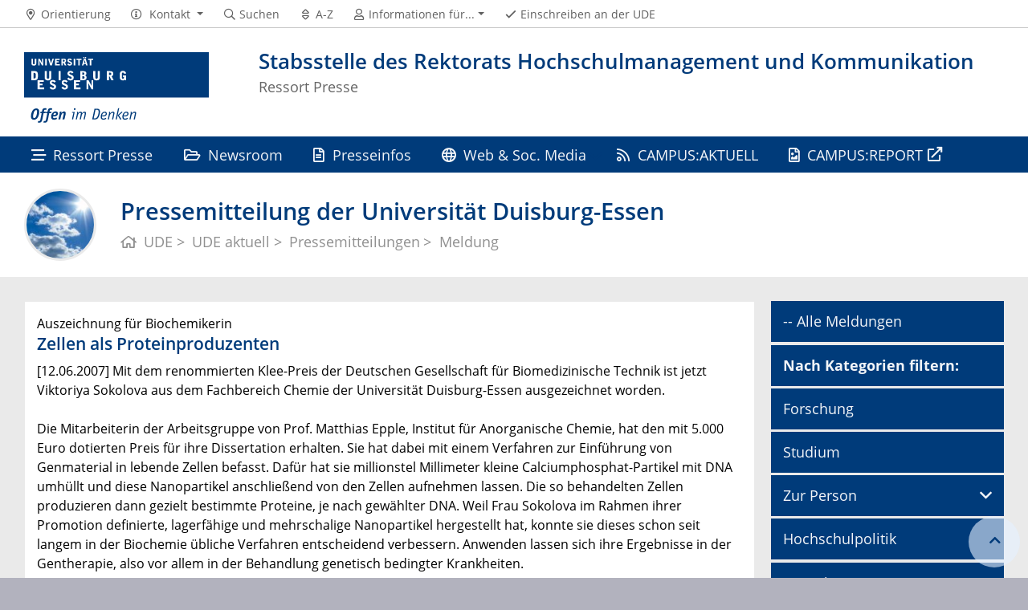

--- FILE ---
content_type: text/html; charset=UTF-8
request_url: https://www.uni-due.de/de/presse/meldung.php?id=238
body_size: 5509
content:

<!DOCTYPE html>
<html lang="de-1996">
    <head>
        <meta name="GENERATOR" content="IMPERIA 9.2.14" />

        <meta charset="utf-8">
        <title>Pressemitteilung der Universität Duisburg-Essen</title>
        <meta name="viewport" content="width=device-width, initial-scale=1, shrink-to-fit=no">
        <link rel="stylesheet" type="text/css" href="/portal/4/css/ude2017.min.css" media="all">
        <link rel="stylesheet" type="text/css" href="/portal/4/css/legacy.css" media="all">
        <script src="/portal/4/js/prejquery.js"></script>
        <link href="/portal/4/js/jquery/jquery-ui/jquery-ui-1.12.1.custom/jquery-ui.min.css" rel="stylesheet">
        <link rel="apple-touch-icon" sizes="57x57" href="/apple-icon-57x57.png">
        <link rel="apple-touch-icon" sizes="60x60" href="/apple-icon-60x60.png">
        <link rel="apple-touch-icon" sizes="72x72" href="/apple-icon-72x72.png">
        <link rel="apple-touch-icon" sizes="76x76" href="/apple-icon-76x76.png">
        <link rel="apple-touch-icon" sizes="114x114" href="/apple-icon-114x114.png">
        <link rel="apple-touch-icon" sizes="120x120" href="/apple-icon-120x120.png">
        <link rel="apple-touch-icon" sizes="144x144" href="/apple-icon-144x144.png">
        <link rel="apple-touch-icon" sizes="152x152" href="/apple-icon-152x152.png">
        <link rel="apple-touch-icon" sizes="180x180" href="/apple-icon-180x180.png">
        <link rel="icon" type="image/png" sizes="192x192"  href="/android-icon-192x192.png">
        <link rel="icon" type="image/png" sizes="32x32" href="/favicon-32x32.png">
        <link rel="icon" type="image/png" sizes="96x96" href="/favicon-96x96.png">
        <link rel="icon" type="image/png" sizes="16x16" href="/favicon-16x16.png">
        <link rel="manifest" href="/manifest.json">
        <meta name="msapplication-TileColor" content="#ffffff">
        <meta name="msapplication-TileImage" content="/ms-icon-144x144.png">
        <meta name="theme-color" content="#ffffff">        <script type="text/javascript" async src="/portal/4/library/MathJax/MathJax.js?config=TeX-AMS_CHTML"></script>
        <script type="text/x-mathjax-config">
            MathJax.Hub.Config({tex2jax:{inlineMath:[['$','$'], ['\\(','\\)']],processEscapes: true},jax:["input/TeX","output/SVG"]});
        </script>

        <meta name="robots" content="index,follow">
        <meta name="rubrik"   content="Portal (Uni-Startseite) ... [2007] ... Deutsch" />
        <meta name="X-Imperia-Live-Info" content="6f31e55b-40ae-2401-5560-5694e68b13a1/402/4331/4332/4340/60040" />
    </head>
    <!-- code cleaned by DocumentCleaner.pm 7.7.2017 -->
<body>
        <header>
            <div class="container" id="siteHeader">
                <a href="https://www.uni-due.de/de/index.php" id="udeLogo" aria-label="Zur Homepage"><span>Universität Duisburg-Essen</span><img src="/portal/4/images/UDE-logo-claim.svg" width="1052" height="414" alt=""></a>
                <div id="orgaunitTitle">
                    <a href="/de/presse">

                        <h1>Stabsstelle des Rektorats Hochschulmanagement und Kommunikation</h1><h2>Ressort Presse</h2>
                    </a>
                </div>
            </div>
        </header>
        <div id="navigationMainContainer">
            <div class="container">
                <div id="headerLine">
                    <div class="container" id="headerLineContent">
                        <nav class="col col-auto" id="navigationHeader">
                            <ul class="nav">
                                                                <li><a href="/de/universitaet/orientierung.php"><i class="far fa-fw fa-map-marker-alt"></i><span class="icon-label">Orientierung</span></a></li>
                                        <li>
                                    <a href="#" class="dropdown-toggle" data-toggle="dropdown" aria-haspopup="true" aria-expanded="false" role="button">
                                        <i class="far fa-fw fa-info-circle"></i>
                                        <span class="icon-label">Kontakt</span>
                                    </a>
                                    <ul class="dropdown-menu">

                                        <li><a href="tel:%2b49%20203%20379%2d1800%20%28Telefonzentrale%29">+49 203 379-1800 (Telefonzentrale)</a></li>



                                        <li><a href="mailto:webredaktion@uni-due.de">webredaktion@uni-due.de</a></li>

                                        <li><a href="mailto:international@uni-due.de">international@uni-due.de</a></li>

                                        <li><a href="mailto:kreditorenbuchhaltung@uni-due.de">kreditorenbuchhaltung@uni-due.de</a></li>


                                    </ul>
                                </li>
                                <li><a href="https://www.uni-due.de/suche/"><i class="far fa-fw fa-search"></i><span class="icon-label">Suchen</span></a></li>
                                <li><a href="/de/a_z.php" title="Alphabetisches Stichwortverzeichnis"><i class="far fa-fw fa-sort"></i><span class="icon-label">A-Z</span></a></li>
                                <li id="navigationStakeholder"><a href="#" data-toggle="dropdown" aria-haspopup="true" aria-expanded="false"><i class="far fa-fw fa-user"></i><span class="icon-label">Informationen für...</span></a>
                                    <ul class="dropdown-menu">
                                        <li><a href="/de/interessierte.php" title="Informationen für Studieninteressierte">Studieninteressierte</a></li>
                                        <li><a href="/de/studierende.php" title="Informationen für Studierende">Studierende</a></li>
                                        <li><a href="/de/promovierende.php" title="Informationen für Promovierende">Promovierende</a></li>
                                        <li><a href="/guide/" title="Informationen für Gründungsinteressierte">Gründungsinteressierte</a></li>
                                        <li><a href="/infinitude/" title="InfinitUDE - Das Alumnetzwerk der UDE">Alumni</a></li>
                                        <li><a href="/de/services/stellenmarkt.php" title="Bewerber:innen (Stellenmarkt)">Bewerber:innen (Stellenmarkt)</a></li>
                                        <li><a href="/verwaltung/beschaeftigte.php" title="Services für UDE-Beschäftigte">Beschäftigte</a></li>
                                        <li><a href="/de/presse/" title="Informationen für Medienvertreter:innen">Presse</a></li>
                                    </ul>
                                </li>                                                <li class="desktop_only"><a href="/studierendensekretariat/"><i class="far fa-fw fa-check"></i><span class="icon-label">Einschreiben an der UDE</span></a></li>
                            </ul><!--/.nav-->
                        </nav><!--/#navigationHeader-->
                    </div>
                </div>
                <nav class="navbar navbar-expand-lg navbar-dark" id="navigationMain">
                    <div class="row">
                        <button class="navbar-toggler" type="button" data-toggle="collapse" data-target="#navigationMainContent" aria-controls="navigationMainContent" aria-expanded="false" aria-label="Toggle navigation"><i class="far fa-bars"></i><span class="navbar-toggler-label">Navigation</span></button>
                        <div class="collapse navbar-collapse" id="navigationMainContent">
                            <ul>                                 <li><a href="/de/presse/" title="Ressort Presse"><i class="far fa-stream"></i> Ressort Presse</a></li>
                                <li><a href="/aktuell/newsroom.php" title="Newsroom"><i class="far fa-folder-open"></i> Newsroom</a></li>
                                <li><a href="/aktuell/presseinfos.php" title="Presseinformationen"><i class="far fa-file-alt"></i> Presseinfos</a></li>
                                <li>
                                    <a href="#" data-toggle="dropdown" aria-haspopup="true" aria-expanded="false"><i class="far fa-globe"></i> Web & Soc. Media</a>
                                    <div class="navbarSubContainer dropdown-menu">

                                        <ul>

                                            <li>
                                                <a href="/de/presse/webredaktion.php">Webredaktion</a>
                                                <ul>

                                                </ul>
                                            </li>

                                            <li>
                                                <a href="/de/socialmedia/">Social Media an der UDE</a>
                                                <ul>

                                                </ul>
                                            </li>

                                        </ul>
                                    </div>
                                </li>
                                <li><a href="/aktuell" title="CAMPUS:AKTUELL"><i class="far fa-rss"></i> CAMPUS:AKTUELL</a></li>
                                <li><a href="https://www.campusreport.online" title="CAMPUS:REPORT"><i class="far fa-file-image"></i> CAMPUS:REPORT</a></li>

                                <li id="navbarOverflowButton"><a href="javascript:void(false);"></a></li>
                            </ul>
                        </div>
                    </div>
                </nav>
            </div>
        </div>
        <main>
            <div id="pagetitlecontainer">
                <div class="container-background">
                    <div class="container pagetitle">
                        <h1 class="display-1">Pressemitteilung der Universität Duisburg-Essen</h1>
                        <nav class="rootline">
                            <ol class="nav" vocab="http://schema.org/" typeof="BreadcrumbList">
                                <li property="itemListElement" typeof="ListItem">
                                    <a href="/de/" property="item" typeof="WebPage" title="UDE">
                                        <i class="far fa-home"></i>
                                        <span property="name">UDE</span>
                                    </a>
                                    <meta property="position" content="1">
                                </li>
                                <li property="itemListElement" typeof="ListItem">
                                    <a href="/aktuell/" property="item" typeof="WebPage" title="UDE aktuell">
                                        <span property="name">UDE aktuell</span>
                                    </a>
                                    <meta property="position" content="2">
                                </li>
                                <li property="itemListElement" typeof="ListItem">
                                    <a href="/de/presse/pm.php" property="item" typeof="WebPage" title="Pressemitteilungen">
                                        <span property="name">Pressemitteilungen</span>
                                    </a>
                                    <meta property="position" content="3">
                                </li>
                                <li property="itemListElement" typeof="ListItem">
                                    <span property="name">Meldung</span>
                                    <meta property="position" content="4">
                                </li>
                            </ol>
                        </nav>
                    </div>
                </div>
            </div>
            <div id="content__standard__main">
            </div>
            <div id="middlecontainer">
                <div id="content__old" class="container-background bg-colored bg-gray">
                    <div class="container">
                        <div class="row">
                            <!-- Inhalts-Spalte -->
                            <div id="content__old__main" class="col-lg-9 col-md-9">
<!--[Flexmodul:_portal_ude_code]-->
               <div class="card">
                <div class="card-body">
         <hgroup>
          Auszeichnung für Biochemikerin
          <h2>Zellen als Proteinproduzenten</h2>
         </hgroup><p>[12.06.2007] Mit dem renommierten Klee-Preis der Deutschen Gesellschaft für Biomedizinische Technik ist jetzt Viktoriya Sokolova aus dem Fachbereich Chemie der Universität Duisburg-Essen ausgezeichnet worden.<br /><br />Die Mitarbeiterin der Arbeitsgruppe von Prof. Matthias Epple, Institut für Anorganische Chemie, hat den mit 5.000 Euro dotierten Preis für ihre Dissertation erhalten. Sie hat dabei mit einem Verfahren zur Einführung von Genmaterial in lebende Zellen befasst. Dafür hat sie millionstel Millimeter kleine Calciumphosphat-Partikel mit DNA umhüllt und diese Nanopartikel anschließend von den Zellen aufnehmen lassen. Die so behandelten Zellen produzieren dann gezielt bestimmte Proteine, je nach gewählter DNA. Weil Frau Sokolova im Rahmen ihrer Promotion definierte, lagerfähige und mehrschalige Nanopartikel hergestellt hat, konnte sie dieses schon seit langem in der Biochemie übliche Verfahren entscheidend verbessern. Anwenden lassen sich ihre Ergebnisse in der Gentherapie, also vor allem in der Behandlung genetisch bedingter Krankheiten.<br /><br />Hinweis für die Bildredaktion: Die Abbildung zeigt Zellen, die ein grün leuchtendes Protein bilden und ist abrufbar unter http://www.uni-due.de/presse/pi_fotos</p><p>Redaktion: Beate H. Kostka, Tel. 0203/379-2430</p>
                </div>
               </div>
    <!--[Flexmodul:_portal_ude_textarea 2]-->
                <div class="card texteditor">
                    <div class="card-body">
                            
                            <p><strong>Alle Pressemitteilungen der UDE finden Sie unter:</strong><br />
<a href="http://www.uni-duisburg-essen.de/de/presse/pm.php">http://www.uni-due.de/de/presse/pm.php</a></p>
                            
                    </div><!--card-body-->
                </div><!--card-->
                            </div>
                            <!-- rechte Spalte -->
                            <div id="content__old__sidebar" class="col-lg-3">
<!--[Flexmodul:_portal_ude_code]-->
                                <div class="navigationOldStyleLeftColumn">
                                <ul>
                                    <!-- Link nicht aufklappbar -->
                                      <li><a href="/aktuell/">-- Alle Meldungen</a>
                                      <!-- Link nicht aufklappbar Ende -->
                                        
                                  <!-- Link nicht aufklappbar -->
                                  <li><a href="#"><b>Nach Kategorien filtern:</b></a>
                                <!-- Link nicht aufklappbar Ende -->
                                      
                                      <!-- Link nicht aufklappbar -->
                                      <li><a href="/aktuell/themen.php?mode=category&articles=Forschung&c=1">Forschung</a>
                                      <!-- Link nicht aufklappbar Ende -->
                                     <!-- Link nicht aufklappbar -->
                                     <li><a href="/aktuell/themen.php?mode=category&articles=Studium&c=1">Studium</a>
                                    <!-- Link nicht aufklappbar Ende -->
                                     
                                    <!-- Link mit Menü Start -->
                                      <li><a href="#" data-toggle="dropdown" aria-haspopup="true" aria-expanded="false">Zur Person</a>
                                      <div class="navbarSubContainer dropdown-menu">
                                          <header><a href="/aktuell/zur_person.php" title="">Alle Personalmeldungen</a></header>
                                          <ul>
                                              <li><a href="https://www.uni-due.de/aktuell/themen.php?mode=category&articles=Berufungen&c=1" title="">Berufungen</a></li>
                                              <li><a href="https://www.uni-due.de/aktuell/themen.php?mode=category&articles=Lehrstuhlvertretungen&c=1" title="">Lehrstuhlvertretungen</a></li>
                                              <li><a href="https://www.uni-due.de/aktuell/themen.php?mode=category&articles=Gastprofessuren&c=1" title="">Gastprofessuren</a></li>
                                              <li><a href="https://www.uni-due.de/aktuell/themen.php?mode=category&articles=Seniorprofessuren&c=1" title="">Seniorprofessuren</a></li>
                                              <li><a href="https://www.uni-due.de/aktuell/themen.php?mode=category&articles=Ruf%20an%20eine%20andere%20Universit%C3%A4t%20angenommen&c=1" title="">Ruf an eine andere Universität angenommen</a></li>
                                              <li><a href="https://www.uni-due.de/aktuell/themen.php?mode=category&articles=Au%C3%9Ferplanm%C3%A4%C3%9Fige%20Professuren&c=1" title="">Außerplanmäßige Professuren</a></li>
                                              <li><a href="https://www.uni-due.de/aktuell/themen.php?mode=category&articles=Honorarprofessuren&c=1" title="">Honorarprofessuren</a></li>
                                              <li><a href="https://www.uni-due.de/aktuell/themen.php?mode=category&articles=Beurlaubungen&c=1" title="">Beurlaubungen</a></li>
                                              <li><a href="https://www.uni-due.de/aktuell/themen.php?mode=category&articles=Habilitationen&c=1" title="">Habilitationen</a></li>
                                              <li><a href="https://www.uni-due.de/aktuell/themen.php?mode=category&articles=Umhabilitationen&c=1" title="">Umhabilitationen</a></li>
                                              <li><a href="https://www.uni-due.de/aktuell/themen.php?mode=category&articles=Promotionen&c=1" title="">Promotionen</a></li>
                                              <li><a href="https://www.uni-due.de/aktuell/themen.php?mode=category&articles=Jubil%C3%A4um&c=1" title="">Jubilare</a></li>
                                              <li><a href="https://www.uni-due.de/aktuell/themen.php?mode=category&articles=Ausgeschieden&c=1" title="">Ausgeschieden</a></li>
                                              <li><a href="https://www.uni-due.de/aktuell/themen.php?mode=category&articles=Gestorben&c=1" title="">Gestorben</a></li>
                                           </ul>
                                      </div>
                                    <!-- Link mit Menü Ende -->
                                     <!-- Link nicht aufklappbar -->
                                     <li><a href="/aktuell/themen.php?mode=category&articles=Hochschulpolitik&c=1">Hochschulpolitik</a>
                                    <!-- Link nicht aufklappbar Ende -->
                                     <!-- Link nicht aufklappbar -->
                                     <li><a href="/aktuell/themen.php?mode=category&articles=UA%20Ruhr&c=2">UA Ruhr</a>
                                    <!-- Link nicht aufklappbar Ende -->
                                                               
                                      <!-- Link nicht aufklappbar -->
                                      <li><a href="/aktuell/themen.php?mode=category&articles=International&c=1">International</a>
                                      <!-- Link nicht aufklappbar Ende -->
                                       <!-- Link nicht aufklappbar -->
                                       <li><a href="/aktuell/themen.php?mode=category&articles=Campus&c=1">Campus</a>
                                    <!-- Link nicht aufklappbar Ende -->
                                    <!-- Link nicht aufklappbar -->
                                    <li><a href="https://www.uni-due.de/aktuell/themen.php?mode=category&articles=Start-ups">Start-ups</a>
                                    <!-- Link nicht aufklappbar Ende -->
                                    <!-- Link nicht aufklappbar -->
                                   
                                    <!-- Link nicht aufklappbar Ende -->
                                    <!-- Link nicht aufklappbar -->
                                    <li><a href="/aktuell/termine.php">Termine</a>
                                    <!-- Link nicht aufklappbar Ende -->
                                    <!-- Link nicht aufklappbar -->
                                    <li><a href="/aktuell/themen.php?mode=category&articles=Ausschreibungen&c=1">Ausschreibungen</a>
                                    <!-- Link nicht aufklappbar Ende -->
                                    <!-- Link nicht aufklappbar -->
                                    <li><a href="/aktuell/themen.php?mode=category&articles=Umfragen&c=1&c=1">Umfragen & Studien</a>
                                    <!-- Link nicht aufklappbar Ende -->
                                     <!-- Link nicht aufklappbar -->
                                     <li><a href="/aktuell/archiv.php">-- Archiv</a>
                                    <!-- Link nicht aufklappbar Ende -->
                                      
                                </ul>
                                </div>
</p>
<p>
                            
                            </div>
                        </div><!--row-->
                    </div><!--container-->
                </div>
            </div><!--middlecontainer-->
            <div id="content__sub__main">
            </div>
            <a href="#top" title="zum Seitenanfang" class="jumpto-top"><i class="fas fa-chevron-up"></i></a>
        </main>
        <footer>
            <div class="container-background bg-primary darkbackground bluefooter">
                <div class="container">
                    <div class="row">

                        <div class="col-sm mb-3 mb-lg-0">
                            <h2 class="card-title">Ressort Presse</h2>
                            <div class="csc-textpic-text">
                                <p><strong>Campus Duisburg</strong><br />
Forsthausweg 2,&nbsp;LG 116-123<br />
47057 Duisburg</p>

<p><strong>Campus Essen</strong><br />
Universit&auml;tsstra&szlig;e 2,&nbsp;T01 S04 B44<br />
45141 Essen</p>

                            </div>
                        </div><!--col-->

                        <div class="col-sm mb-3 mb-lg-0">
                            <h2 class="card-title">Kontakt</h2>
                            <div class="csc-textpic-text">
                                <p><strong><a href="/de/presse">Team</a></strong></p>

<p><strong>E-Mail zentral</strong><br />
<a href="mailto:presse@uni-due.de">presse@uni-due.de</a><br />
<a href="mailto:webredaktion@uni-due.de">webredaktion@uni-due.de</a><br />
<a href="mailto:socialmedia@uni-due.de">socialmedia@uni-due.de</a></p>

                            </div>
                        </div><!--col-->

                            <div class="w-100 d-none d-sm-block d-lg-none"></div>
                        <div class="col-sm mb-3 mb-lg-0">
                            <h2 class="card-title">Aktuell</h2>
                            <div class="csc-textpic-text">
                                <ul>
	<li><a href="https://www.uni-due.de/de/presse/pm.php">Presseinformationen</a></li>
	<li><a href="https://www.uni-due.de/de/presse/pi_fotos.php">Pressefotos</a> | <a href="http://www.flickr.com/photos/57915984@N04">Bildarchiv</a></li>
	<li><a href="/aktuell/">UDE aktuell</a></li>
	<li><a href="/de/veranstaltungen/">Veranstaltungskalender</a></li>
</ul>

                            </div>
                        </div><!--col-->

                        <div class="col-sm mb-3 mb-lg-0">
                            <h2 class="card-title">Downloads</h2>
                            <div class="csc-textpic-text">
                                <ul>
	<li><a href="/de/presse/veroeffentlichungen.php">Ver&ouml;ffentlichungen</a></li>
	<li><a href="/de/presse/hilfen.php">Hilfen &amp; Materialien</a></li>
	<li><a href="https://www.uni-due.de/de/universitaet/ueberblick.php">Daten &amp; Fakten</a></li>
	<li><a href="https://www.uni-due.de/de/universitaet/orientierung.php">Lagepl&auml;ne</a></li>
	<li><a href="/offen-im-denken/">Corporate Design</a></li>
</ul>

                            </div>
                        </div><!--col-->

                    </div><!--row-->
                </div><!--container-->
            </div>
            <div class="container-background bg-imprint darkbackground imprintline">
                <div class="container">
                    <div class="row">
                        <div class="col" id="footerLogo"><a href="https://www.uni-due.de/de/index.php"><img src="/portal/4/images/UDE-logo-claim-dark.svg" width="1052" height="414" alt=""></a></div>
                        <div class="col col-md-auto justify-content-end">
                            <nav id="navigationFooter" class="navbar">
                                <ul>
                                    <li><a href="/de/intranet/index.php" title="Passwortgeschützter Bereich"><i class="far fa-fw fa-unlock-alt"></i>Intranet</a></li>
                                    <li><a href="/infoline/"><i class="far fa-fw fa-phone"></i>Infoline</a></li>
                                    <li><a href="/de/hilfe_im_notfall.php"><i class="far fa-fw fa-exclamation-triangle"></i>Hilfe im Notfall</a></li>
                                                    <li><a href="/de/impressum.shtml"><i class="far fa-comments"></i>Impressum</a></li>
                                    <li><a href="/de/datenschutz.php"><i class="far fa-user-shield"></i>Datenschutz</a></li>
                                    <li><a href="/de/barrierefreiheit.php"><i class="far fa-universal-access"></i>Barrierefreiheit</a></li>

                                </ul>
                            </nav>
                            <div id="footerCopyright" class="navbar">
                                <ul class="nav">
                                    <li>&copy;&nbsp;UDE</li>
                                    <li>Letzte Änderung:&nbsp;03.06.2025</li>
                                    <li><a href="mailto:presse@uni-due.de">presse@uni-due.de</a></li>
                                </ul>
                            </div>
                        </div>
                    </div>
                </div>
            </div>
        </footer>
        <script src="/portal/4/js/complete.js?20260119153056"></script>
    </body>
</html>
